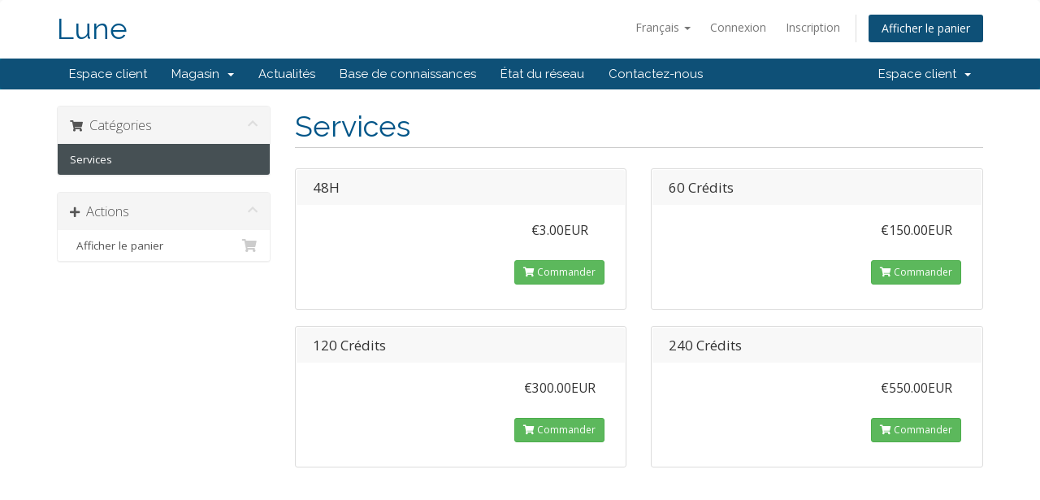

--- FILE ---
content_type: text/html; charset=utf-8
request_url: https://basmaiptv.com/boutique/cart.php
body_size: 3886
content:
<!DOCTYPE html>
<html lang="en">
<head>
    <meta charset="utf-8" />
    <meta http-equiv="X-UA-Compatible" content="IE=edge">
    <meta name="viewport" content="width=device-width, initial-scale=1">
    <title>Votre panier - Lune</title>

    <!-- Styling -->
<link href="//fonts.googleapis.com/css?family=Open+Sans:300,400,600|Raleway:400,700" rel="stylesheet">
<link href="/boutique/templates/six/css/all.min.css?v=0f263a" rel="stylesheet">
<link href="/boutique/assets/css/fontawesome-all.min.css" rel="stylesheet">
<link href="/boutique/templates/six/css/custom.css" rel="stylesheet">

<!-- HTML5 Shim and Respond.js IE8 support of HTML5 elements and media queries -->
<!-- WARNING: Respond.js doesn't work if you view the page via file:// -->
<!--[if lt IE 9]>
  <script src="https://oss.maxcdn.com/libs/html5shiv/3.7.0/html5shiv.js"></script>
  <script src="https://oss.maxcdn.com/libs/respond.js/1.4.2/respond.min.js"></script>
<![endif]-->

<script type="text/javascript">
    var csrfToken = '92d3913e818b4554601fd8c05baaa34c613bd6c5',
        markdownGuide = 'Guide de mise en forme',
        locale = 'en',
        saved = 'enregistré',
        saving = 'enregistrement automatique',
        whmcsBaseUrl = "/boutique",
        requiredText = 'Requis',
        recaptchaSiteKey = "";
</script>
<script src="/boutique/templates/six/js/scripts.min.js?v=0f263a"></script>


    

</head>
<body data-phone-cc-input="1">



<section id="header">
    <div class="container">
        <ul class="top-nav">
                            <li>
                    <a href="#" class="choose-language" data-toggle="popover" id="languageChooser">
                        Français
                        <b class="caret"></b>
                    </a>
                    <div id="languageChooserContent" class="hidden">
                        <ul>
                                                            <li>
                                    <a href="/boutique/cart.php?language=arabic">العربية</a>
                                </li>
                                                            <li>
                                    <a href="/boutique/cart.php?language=azerbaijani">Azerbaijani</a>
                                </li>
                                                            <li>
                                    <a href="/boutique/cart.php?language=catalan">Català</a>
                                </li>
                                                            <li>
                                    <a href="/boutique/cart.php?language=chinese">中文</a>
                                </li>
                                                            <li>
                                    <a href="/boutique/cart.php?language=croatian">Hrvatski</a>
                                </li>
                                                            <li>
                                    <a href="/boutique/cart.php?language=czech">Čeština</a>
                                </li>
                                                            <li>
                                    <a href="/boutique/cart.php?language=danish">Dansk</a>
                                </li>
                                                            <li>
                                    <a href="/boutique/cart.php?language=dutch">Nederlands</a>
                                </li>
                                                            <li>
                                    <a href="/boutique/cart.php?language=english">English</a>
                                </li>
                                                            <li>
                                    <a href="/boutique/cart.php?language=estonian">Estonian</a>
                                </li>
                                                            <li>
                                    <a href="/boutique/cart.php?language=farsi">Persian</a>
                                </li>
                                                            <li>
                                    <a href="/boutique/cart.php?language=french">Français</a>
                                </li>
                                                            <li>
                                    <a href="/boutique/cart.php?language=german">Deutsch</a>
                                </li>
                                                            <li>
                                    <a href="/boutique/cart.php?language=hebrew">עברית</a>
                                </li>
                                                            <li>
                                    <a href="/boutique/cart.php?language=hungarian">Magyar</a>
                                </li>
                                                            <li>
                                    <a href="/boutique/cart.php?language=italian">Italiano</a>
                                </li>
                                                            <li>
                                    <a href="/boutique/cart.php?language=macedonian">Macedonian</a>
                                </li>
                                                            <li>
                                    <a href="/boutique/cart.php?language=norwegian">Norwegian</a>
                                </li>
                                                            <li>
                                    <a href="/boutique/cart.php?language=portuguese-br">Português</a>
                                </li>
                                                            <li>
                                    <a href="/boutique/cart.php?language=portuguese-pt">Português</a>
                                </li>
                                                            <li>
                                    <a href="/boutique/cart.php?language=romanian">Română</a>
                                </li>
                                                            <li>
                                    <a href="/boutique/cart.php?language=russian">Русский</a>
                                </li>
                                                            <li>
                                    <a href="/boutique/cart.php?language=spanish">Español</a>
                                </li>
                                                            <li>
                                    <a href="/boutique/cart.php?language=swedish">Svenska</a>
                                </li>
                                                            <li>
                                    <a href="/boutique/cart.php?language=turkish">Türkçe</a>
                                </li>
                                                            <li>
                                    <a href="/boutique/cart.php?language=ukranian">Українська</a>
                                </li>
                                                    </ul>
                    </div>
                </li>
                                        <li>
                    <a href="/boutique/clientarea.php">Connexion</a>
                </li>
                                    <li>
                        <a href="/boutique/register.php">Inscription</a>
                    </li>
                                <li class="primary-action">
                    <a href="/boutique/cart.php?a=view" class="btn">
                        Afficher le panier
                    </a>
                </li>
                                </ul>

                    <a href="/boutique/index.php" class="logo logo-text">Lune</a>
        
    </div>
</section>

<section id="main-menu">

    <nav id="nav" class="navbar navbar-default navbar-main" role="navigation">
        <div class="container">
            <!-- Brand and toggle get grouped for better mobile display -->
            <div class="navbar-header">
                <button type="button" class="navbar-toggle" data-toggle="collapse" data-target="#primary-nav">
                    <span class="sr-only">Toggle navigation</span>
                    <span class="icon-bar"></span>
                    <span class="icon-bar"></span>
                    <span class="icon-bar"></span>
                </button>
            </div>

            <!-- Collect the nav links, forms, and other content for toggling -->
            <div class="collapse navbar-collapse" id="primary-nav">

                <ul class="nav navbar-nav">

                        <li menuItemName="Home" class="" id="Primary_Navbar-Home">
        <a href="/boutique/index.php">
                        Espace client
                                </a>
            </li>
    <li menuItemName="Store" class="dropdown" id="Primary_Navbar-Store">
        <a class="dropdown-toggle" data-toggle="dropdown" href="#">
                        Magasin
                        &nbsp;<b class="caret"></b>        </a>
                    <ul class="dropdown-menu">
                            <li menuItemName="Browse Products Services" id="Primary_Navbar-Store-Browse_Products_Services">
                    <a href="/boutique/cart.php">
                                                Tout parcourir
                                            </a>
                </li>
                            <li menuItemName="Shop Divider 1" class="nav-divider" id="Primary_Navbar-Store-Shop_Divider_1">
                    <a href="">
                                                -----
                                            </a>
                </li>
                            <li menuItemName="Services" id="Primary_Navbar-Store-Services">
                    <a href="/boutique/cart.php?gid=1">
                                                Services
                                            </a>
                </li>
                        </ul>
            </li>
    <li menuItemName="Announcements" class="" id="Primary_Navbar-Announcements">
        <a href="/boutique/index.php?rp=/announcements">
                        Actualités
                                </a>
            </li>
    <li menuItemName="Knowledgebase" class="" id="Primary_Navbar-Knowledgebase">
        <a href="/boutique/index.php?rp=/knowledgebase">
                        Base de connaissances
                                </a>
            </li>
    <li menuItemName="Network Status" class="" id="Primary_Navbar-Network_Status">
        <a href="/boutique/serverstatus.php">
                        État du réseau
                                </a>
            </li>
    <li menuItemName="Contact Us" class="" id="Primary_Navbar-Contact_Us">
        <a href="/boutique/contact.php">
                        Contactez-nous
                                </a>
            </li>

                </ul>

                <ul class="nav navbar-nav navbar-right">

                        <li menuItemName="Account" class="dropdown" id="Secondary_Navbar-Account">
        <a class="dropdown-toggle" data-toggle="dropdown" href="#">
                        Espace client
                        &nbsp;<b class="caret"></b>        </a>
                    <ul class="dropdown-menu">
                            <li menuItemName="Login" id="Secondary_Navbar-Account-Login">
                    <a href="/boutique/clientarea.php">
                                                Connexion
                                            </a>
                </li>
                            <li menuItemName="Register" id="Secondary_Navbar-Account-Register">
                    <a href="/boutique/register.php">
                                                Inscription
                                            </a>
                </li>
                            <li menuItemName="Divider" class="nav-divider" id="Secondary_Navbar-Account-Divider">
                    <a href="">
                                                -----
                                            </a>
                </li>
                            <li menuItemName="Forgot Password?" id="Secondary_Navbar-Account-Forgot_Password?">
                    <a href="/boutique/index.php?rp=/password/reset/begin">
                                                Mot de passe oublié?
                                            </a>
                </li>
                        </ul>
            </li>

                </ul>

            </div><!-- /.navbar-collapse -->
        </div>
    </nav>

</section>



<section id="main-body">
    <div class="container">
        <div class="row">

                <!-- Container for main page display content -->
        <div class="col-xs-12 main-content">
            

<link rel="stylesheet" type="text/css" href="/boutique/templates/orderforms/standard_cart/css/all.min.css?v=0f263a" />
<script type="text/javascript" src="/boutique/templates/orderforms/standard_cart/js/scripts.min.js?v=0f263a"></script>

<div id="order-standard_cart">

    <div class="row">

        <div class="pull-md-right col-md-9">

            <div class="header-lined">
                <h1>
                                            Services
                                    </h1>
                            </div>
                    </div>

        <div class="col-md-3 pull-md-left sidebar hidden-xs hidden-sm">
                <div menuItemName="Categories" class="panel panel-sidebar">
        <div class="panel-heading">
            <h3 class="panel-title">
                                    <i class="fas fa-shopping-cart"></i>&nbsp;
                
                Catégories

                
                <i class="fas fa-chevron-up panel-minimise pull-right"></i>
            </h3>
        </div>

        
                    <div class="list-group">
                                                            <a menuItemName="Services" href="/boutique/cart.php?gid=1" class="list-group-item active" id="Secondary_Sidebar-Categories-Services">
                            
                            Services

                                                    </a>
                                                </div>
        
            </div>

        <div menuItemName="Actions" class="panel panel-sidebar">
        <div class="panel-heading">
            <h3 class="panel-title">
                                    <i class="fas fa-plus"></i>&nbsp;
                
                Actions

                
                <i class="fas fa-chevron-up panel-minimise pull-right"></i>
            </h3>
        </div>

        
                    <div class="list-group">
                                                            <a menuItemName="View Cart" href="/boutique/cart.php?a=view" class="list-group-item" id="Secondary_Sidebar-Actions-View_Cart">
                                                            <i class="fas fa-shopping-cart fa-fw"></i>&nbsp;
                            
                            Afficher le panier

                                                    </a>
                                                </div>
        
            </div>

            </div>

        <div class="col-md-9 pull-md-right">

            <div class="categories-collapsed visible-xs visible-sm clearfix">

    <div class="pull-left form-inline">
        <form method="get" action="/boutique/cart.php">
            <select name="gid" onchange="submit()" class="form-control">
                <optgroup label="Product Categories">
                                            <option value="1" selected="selected">Services</option>
                                    </optgroup>
                <optgroup label="Actions">
                                                                                <option value="viewcart">Afficher le panier</option>
                </optgroup>
            </select>
        </form>
    </div>

    
</div>

            
            <div class="products" id="products">
                <div class="row row-eq-height">
                                            <div class="col-md-6">
                            <div class="product clearfix" id="product1">
                                <header>
                                    <span id="product1-name">48H</span>
                                                                    </header>
                                <div class="product-desc">
                                                                        <ul>
                                                                            </ul>
                                </div>
                                <footer>
                                    <div class="product-pricing" id="product1-price">
                                                                                                                                <span class="price">€3.00EUR</span>
                                            <br />
                                                                                        <br>
                                                                                                                        </div>
                                    <a href="cart.php?a=add&pid=1" class="btn btn-success btn-sm" id="product1-order-button">
                                        <i class="fas fa-shopping-cart"></i>
                                        Commander
                                    </a>
                                </footer>
                            </div>
                        </div>
                                                                    <div class="col-md-6">
                            <div class="product clearfix" id="product2">
                                <header>
                                    <span id="product2-name">60 Crédits</span>
                                                                    </header>
                                <div class="product-desc">
                                                                        <ul>
                                                                            </ul>
                                </div>
                                <footer>
                                    <div class="product-pricing" id="product2-price">
                                                                                                                                <span class="price">€150.00EUR</span>
                                            <br />
                                                                                        <br>
                                                                                                                        </div>
                                    <a href="cart.php?a=add&pid=2" class="btn btn-success btn-sm" id="product2-order-button">
                                        <i class="fas fa-shopping-cart"></i>
                                        Commander
                                    </a>
                                </footer>
                            </div>
                        </div>
                                                    </div>
                            <div class="row row-eq-height">
                                                                    <div class="col-md-6">
                            <div class="product clearfix" id="product3">
                                <header>
                                    <span id="product3-name">120 Crédits</span>
                                                                    </header>
                                <div class="product-desc">
                                                                        <ul>
                                                                            </ul>
                                </div>
                                <footer>
                                    <div class="product-pricing" id="product3-price">
                                                                                                                                <span class="price">€300.00EUR</span>
                                            <br />
                                                                                        <br>
                                                                                                                        </div>
                                    <a href="cart.php?a=add&pid=3" class="btn btn-success btn-sm" id="product3-order-button">
                                        <i class="fas fa-shopping-cart"></i>
                                        Commander
                                    </a>
                                </footer>
                            </div>
                        </div>
                                                                    <div class="col-md-6">
                            <div class="product clearfix" id="product4">
                                <header>
                                    <span id="product4-name">240 Crédits</span>
                                                                    </header>
                                <div class="product-desc">
                                                                        <ul>
                                                                            </ul>
                                </div>
                                <footer>
                                    <div class="product-pricing" id="product4-price">
                                                                                                                                <span class="price">€550.00EUR</span>
                                            <br />
                                                                                        <br>
                                                                                                                        </div>
                                    <a href="cart.php?a=add&pid=4" class="btn btn-success btn-sm" id="product4-order-button">
                                        <i class="fas fa-shopping-cart"></i>
                                        Commander
                                    </a>
                                </footer>
                            </div>
                        </div>
                                                    </div>
                            <div class="row row-eq-height">
                                                            </div>
            </div>

            
        </div>
    </div>
</div>



                </div><!-- /.main-content -->
                            <div class="clearfix"></div>
        </div>
    </div>
</section>

<section id="footer">
    <div class="container">
        <a href="#" class="back-to-top"><i class="fas fa-chevron-up"></i></a>
        <p>Copyright &copy; 2026 Lune. All Rights Reserved.</p>
    </div>
</section>

<div id="fullpage-overlay" class="hidden">
    <div class="outer-wrapper">
        <div class="inner-wrapper">
            <img src="/boutique/assets/img/overlay-spinner.svg">
            <br>
            <span class="msg"></span>
        </div>
    </div>
</div>

<div class="modal system-modal fade" id="modalAjax" tabindex="-1" role="dialog" aria-hidden="true">
    <div class="modal-dialog">
        <div class="modal-content panel-primary">
            <div class="modal-header panel-heading">
                <button type="button" class="close" data-dismiss="modal">
                    <span aria-hidden="true">&times;</span>
                    <span class="sr-only">Close</span>
                </button>
                <h4 class="modal-title"></h4>
            </div>
            <div class="modal-body panel-body">
                Chargement en cours...
            </div>
            <div class="modal-footer panel-footer">
                <div class="pull-left loader">
                    <i class="fas fa-circle-notch fa-spin"></i>
                    Chargement en cours...
                </div>
                <button type="button" class="btn btn-default" data-dismiss="modal">
                    Close
                </button>
                <button type="button" class="btn btn-primary modal-submit">
                    Submit
                </button>
            </div>
        </div>
    </div>
</div>

<form action="#" id="frmGeneratePassword" class="form-horizontal">
    <div class="modal fade" id="modalGeneratePassword">
        <div class="modal-dialog">
            <div class="modal-content panel-primary">
                <div class="modal-header panel-heading">
                    <button type="button" class="close" data-dismiss="modal" aria-label="Close"><span aria-hidden="true">&times;</span></button>
                    <h4 class="modal-title">
                        Generate Password
                    </h4>
                </div>
                <div class="modal-body">
                    <div class="alert alert-danger hidden" id="generatePwLengthError">
                        Please enter a number between 8 and 64 for the password length
                    </div>
                    <div class="form-group">
                        <label for="generatePwLength" class="col-sm-4 control-label">Password Length</label>
                        <div class="col-sm-8">
                            <input type="number" min="8" max="64" value="12" step="1" class="form-control input-inline input-inline-100" id="inputGeneratePasswordLength">
                        </div>
                    </div>
                    <div class="form-group">
                        <label for="generatePwOutput" class="col-sm-4 control-label">Generated Password</label>
                        <div class="col-sm-8">
                            <input type="text" class="form-control" id="inputGeneratePasswordOutput">
                        </div>
                    </div>
                    <div class="row">
                        <div class="col-sm-8 col-sm-offset-4">
                            <button type="submit" class="btn btn-default btn-sm">
                                <i class="fas fa-plus fa-fw"></i>
                                Generate new password
                            </button>
                            <button type="button" class="btn btn-default btn-sm copy-to-clipboard" data-clipboard-target="#inputGeneratePasswordOutput">
                                <img src="/boutique/assets/img/clippy.svg" alt="Copy to clipboard" width="15">
                                
                            </button>
                        </div>
                    </div>
                </div>
                <div class="modal-footer">
                    <button type="button" class="btn btn-default" data-dismiss="modal">
                        Close
                    </button>
                    <button type="button" class="btn btn-primary" id="btnGeneratePasswordInsert" data-clipboard-target="#inputGeneratePasswordOutput">
                        Copy to clipboard & Insert
                    </button>
                </div>
            </div>
        </div>
    </div>
</form>



</body>
</html>
